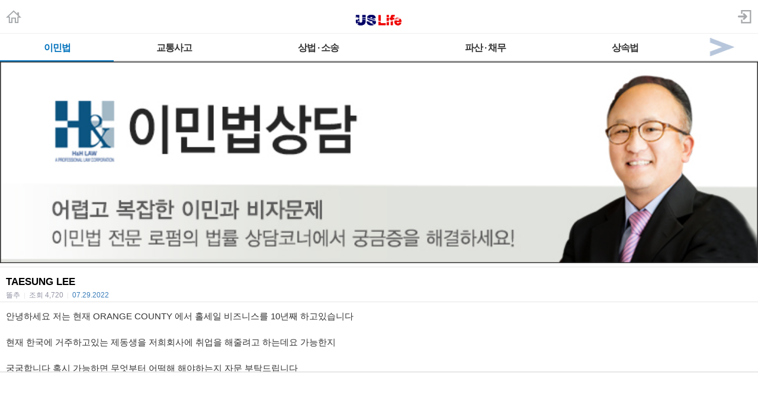

--- FILE ---
content_type: text/html; charset=utf-8
request_url: https://m.radiokorea.com/bulletin/bbs/board.php?bo_table=u_law_jeau_qna&wr_id=36440&page=18
body_size: 11926
content:
<!DOCTYPE html>
<html lang="ko">
<head>
<meta name="viewport" content="width=device-width,initial-scale=1.0,minimum-scale=1.0,user-scalable=yes" />
<meta name="format-detection" content="telephone=no">
<meta http-equiv="X-UA-Compatible" content="IE=edge" />
<meta property="og:title" content="TAESUNG LEE">
<meta property="og:url" content="https://m.radiokorea.com/bulletin/bbs/board.php?bo_table=u_law_jeau_qna&amp;wr_id=36440&amp;page=18">
<meta property="og:image" content="https://m.radiokorea.com/images/common/radiokorea_billboard2.jpg">
<meta property="og:description" content="안녕하세요 저는 현재 ORANGE COUNTY 에서 홀세일 비즈니스를 10년째 하고있습니다  현재 한국에 거주하고있는 제동&hellip;">
<meta property="og:article:author" content="똘추">
<meta property="og:type" content="article">

<meta name="twitter:title" content="TAESUNG LEE">
<meta name="twitter:url" content="https://m.radiokorea.com/bulletin/bbs/board.php?bo_table=u_law_jeau_qna&amp;wr_id=36440&amp;page=18">
<meta name="twitter:site" content="USLife &gt; 법률상담 &gt; 오스틴 김 변호사의 이민법 Q&amp;A">
<meta name="twitter:creator" content="똘추">
<meta name="twitter:image" content="https://m.radiokorea.com/images/common/radiokorea_billboard2.jpg">
<meta name="twitter:description" content="안녕하세요 저는 현재 ORANGE COUNTY 에서 홀세일 비즈니스를 10년째 하고있습니다  현재 한국에 거주하고있는 제동&hellip;">
<meta name="twitter:card" content="summary_large_image">

<title>TAESUNG LEE</title>
<meta name="description" content="안녕하세요 저는 현재 ORANGE COUNTY 에서 홀세일 비즈니스를 10년째 하고있습니다  현재 한국에 거주하고있는 제동&hellip;">
<meta name="keywords" content="라디오코리아, RadioKorea, 커뮤니티, 구인, jobs, 구직, find jobs, 렌트리스, rent lease, 사고팔고, for sale, 사업체매매, business for sale, 부동산, Realty, 자동차, cars, 비지니스, business, 토크앤토크, talk and talk" />
<meta name="robots" content="index,follow" />
<meta name="revisit-after" content="1 days" />
<link rel="apple-touch-icon-precomposed" href="https://m.radiokorea.com/images/rk_favicon_57.png" />
<link rel="apple-touch-icon-precomposed" sizes="114x114" href="https://m.radiokorea.com/images/rk_favicon_114.png" />
<link rel="shortcut icon" type="image/x-icon" href="/favicon.ico?6" />
<link rel="stylesheet" href="../style.css" type="text/css">
<!-- Global site tag (gtag.js) - Google Analytics -->
<!-- Mobile -->
<script async src="https://www.googletagmanager.com/gtag/js?id=UA-167969307-1"></script>
<script>
  window.dataLayer = window.dataLayer || [];
  function gtag(){dataLayer.push(arguments);}
  gtag('js', new Date());
  gtag('config', 'UA-167969307-1');
</script>


<!-- Global site tag (gtag.js) - Google Analytics -->
<!-- Mobile G4 -->
<script async src="https://www.googletagmanager.com/gtag/js?id=G-N3S6Z6JN4C"></script>
<script>
  window.dataLayer = window.dataLayer || [];
  function gtag(){dataLayer.push(arguments);}
  gtag('js', new Date());
  gtag('config', 'G-N3S6Z6JN4C');
</script>


<!-- Global site tag (gtag.js) - Google Analytics -->
<!-- CafeMedia G4 -->
<script async src="https://www.googletagmanager.com/gtag/js?id=G-KYC4MST2S8"></script>
<script>
  window.dataLayer = window.dataLayer || [];
  function gtag(){dataLayer.push(arguments);}
  gtag('js', new Date());
  gtag('config', 'G-KYC4MST2S8');
</script>

<!-- Global site tag (gtag.js) - Google Analytics -->
<!-- CafeMedia G4 Desktop & Mobile -->
<script async src="https://www.googletagmanager.com/gtag/js?id=G-W2SZJP2EQ0"></script>
<script>
  window.dataLayer = window.dataLayer || [];
  function gtag(){dataLayer.push(arguments);}
  gtag('js', new Date());
  gtag('config', 'G-W2SZJP2EQ0');
</script>


<!-- Raptive START email detection script -->
<script>
!function(){"use strict";var e=window.location.search.substring(1).split("&");const t=e=>e.replace(/\s/g,""),o=e=>new Promise((t=>{if(!("msCrypto"in window)&&"https:"===location.protocol&&"crypto"in window&&"TextEncoder"in window){const o=(new TextEncoder).encode(e);crypto.subtle.digest("SHA-256",o).then((e=>{const o=Array.from(new Uint8Array(e)).map((e=>("00"+e.toString(16)).slice(-2))).join("");t(o)}))}else t("")}));for(var n=0;n<e.length;n++){var r="adt_ei",i=decodeURIComponent(e[n]);if(0===i.indexOf(r)){var a=i.split(r+"=")[1];if((e=>{const t=e.match(/((?=([a-zA-Z0-9._!#$%+^&*()[\]<>-]+))\2@[a-zA-Z0-9._-]+\.[a-zA-Z0-9._-]+)/gi);return t?t[0]:""})(t(a.toLowerCase()))){o(a).then((t=>{t.length&&(localStorage.setItem(r,t),localStorage.setItem("adt_emsrc","url"),e.splice(n,1),history.replaceState(null,"","?"+e.join("&")))}));break}}}}();
</script>
<!-- Raptive END email detection script -->


<!-- AdThrive Head Tag -->
<script>
(function(w, d) {
    w.adthrive = w.adthrive || {};
    w.adthrive.cmd = w.adthrive.cmd || [];
    w.adthrive.plugin = 'adthrive-ads-1.0.41-manual';
    w.adthrive.host = 'ads.adthrive.com';
    var s = d.createElement('script');
    s.async = true;
    s.referrerpolicy = 'no-referrer-when-downgrade';
    s.src = 'https://' + w.adthrive.host + '/sites/600859f5fadfce050f044b50/ads.min.js?referrer=' + w.encodeURIComponent(w.location.href);
    var n = d.getElementsByTagName('script')[0];
    n.parentNode.insertBefore(s, n);
})(window, document);

function cam_unique_array(a) {
    var seen = {};
    return a.filter(function(item) {
        return seen.hasOwnProperty(item) ? false : (seen[item] = true);
    });
}
window.adthrive.cmd.push(function() {
    cam_targeting_values = [];
    cam_unique_targeting = [];

    try {
        if (pm_pgtp) {
            cam_targeting_values.push('rk_' + pm_pgtp.substring(0, 37));
        }
    } catch (err) {}

    try {
        if (document.body.classList) {
            for (i = 0; i <= document.body.classList.length - 1; i++) {
                rk_body_class = document.body.classList[i];
                if (!rk_body_class.startsWith("adthrive")) {
                    cam_targeting_values.push('rk_' + rk_body_class.substring(0, 37));
                }
            }
        }

    } catch (err) {}

    if (cam_targeting_values.length > 0) {
        cam_unique_targeting = cam_unique_array(cam_targeting_values);
        window.adthrive.siteAds.targeting.push({
            key: 'at_custom_1',
            value: cam_unique_targeting,
        });
    }
});
</script>
<!-- End AdThrive Head Tag -->

<script>
function bluring() { if (event.srcElement.tagName == "A" ||event.srcElement.tagName == "IMG") document.body.focus(); }
document.onfocusin=bluring;
</script>

<script type="text/javascript">
// 자바스크립트에서 사용하는 전역변수 선언
var g4_path      = "..";
var g4_bbs       = "bbs";
var g4_bbs_img   = "img";
var g4_url       = "http://m.radiokorea.com/bulletin";
var g4_is_member = "";
var g4_is_admin  = "";
var g4_bo_table  = "u_law_jeau_qna";
var g4_sca       = "";
var g4_charset   = "utf-8";
var g4_cookie_domain = ".radiokorea.com";
var g4_is_gecko  = navigator.userAgent.toLowerCase().indexOf("gecko") != -1;
var g4_is_ie     = navigator.userAgent.toLowerCase().indexOf("msie") != -1;
</script>
<script src="https://cdnjs.cloudflare.com/ajax/libs/jquery/3.5.1/jquery.min.js" integrity="sha512-bLT0Qm9VnAYZDflyKcBaQ2gg0hSYNQrJ8RilYldYQ1FxQYoCLtUjuuRuZo+fjqhx/qtq/1itJ0C2ejDxltZVFg==" crossorigin="anonymous"></script>
<script type="text/javascript" src="../js/common.js"></script>
<script type="text/javascript" src="/js/cklog.js"></script>
</head>


<body topmargin="0" leftmargin="0" class="mobile-uslife-main-template-default" >
<a name="g4_head"></a>

<link href="/css/mobile.css" rel="stylesheet" type="text/css" charset="utf-8" />
<link href="/css/uslife.css?02242023" rel="stylesheet" type="text/css" charset="utf-8" />

<link rel="stylesheet" type="text/css" href="/css/swiper2.css" />
<script src="/js/swiper.js"></script>


<div class="logo_line">
	<h1 class="ch_uslife"><a href="http://m.radiokorea.com/uslife"><img src="/images/uslife/logo_uslife.png" alt="라디오코리아 US Life" height="25"></a></h1>
	<a href="http://m.radiokorea.com" class="ch_rkhome"><img src="/images/common/icon_home.png" height="24"></a>
	<a href="https://www.radiokorea.com/account/m/signin.php?url=http%3A%2F%2Fm.radiokorea.com%2Fbulletin%2Fbbs%2Fboard.php%3Fbo_table%3Du_law_jeau_qna%26wr_id%3D36440%26page%3D18" class="ch_sign"><img src="/images/common/icon_sign.png" height="24"></a>
</div>

<style>
.swiper-container2 {
	width: 100%; border-top:1px solid #f0f0f0;background-color:#fff;
}
.swiper-slide2{
	width:100%;
}
.swiper-slide2 .menu000{
	float:left;
}
.menu000 a{display:block;position:relative;height:18px;padding:15px 4px 12px;font-weight:700;font-size:16px;line-height:18px;color:#333;letter-spacing:-1px;text-align:center;white-space:nowrap; border-bottom:2px solid #e2e2e2;}
.menu000#selected a{display:block;position:relative;height:18px;padding:15px 4px 12px;font-weight:700;font-size:16px;line-height:18px;color:#0072BC;letter-spacing:-1px;text-align:center;white-space:nowrap; border-bottom:2px solid #0072BC;}
.menu-item1-next img {width:100%;  height:45px; z-index:1000; display:block;}
.menu-item1-next  {float:right; width:10%; cursor:pointer; display:block; border-bottom:2px solid #e2e2e2; margin-top:0px;margin-left:-35px;}
.menu-item2-prev img {float:left; width:100%; height:45px;  z-index:1000; display:block;}
.menu-item2-prev  {float:left; width:10%; height:45px; cursor:pointer; display:block; margin-top:0px;margin-left:0px; border-bottom:2px solid #e2e2e2;}
.menu-item1-next .next {width:30px; height:43px; cursor:pointer;z-index:1000;}
.menu-item2-prev .prev {width:30px; height:43px; cursor:pointer;z-index:1000;}

.swiper-container2 {
	width: 100%;
	border-top: 1px solid #f0f0f0;
	background-color: #fff;
  position: relative;
  overflow: hidden;
  z-index: 1;
  height:100%;
}
.swiper-wrapper2 {
  position: relative;
  width: 100%;
  height: 100%;
  z-index: 1;
  display: flex;
  transition-property: transform;
  box-sizing: content-box;
}
.swiper-slide2 {
	width: 100%;
  flex-shrink: 0;
  height: 100%;
  position: relative;
}
</style>

<div class="swiper-container2">
    <div class="swiper-wrapper2"  style="transition-duration: 0ms; transform: translate3d(0px, 0px);">
    	<div class="swiper-slide2">
        <div class="menu000" style="width:15%"  id="selected"><a href="/bulletin/bbs/board.php?bo_table=u_law_jeau_qna">이민법</a></div>
        <div class="menu000" style="width:16%" ><a href="/bulletin/bbs/board.php?bo_table=u_law_daniel_qna">교통사고</a></div>
        <div class="menu000" style="width:22%" ><a href="/bulletin/bbs/board.php?bo_table=u_law_wonlee_qna">상법 · 소송</a></div>
        <div class="menu000" style="width:22%" ><a href="/bulletin/bbs/board.php?bo_table=u_law_ascho_qna">파산 · 채무</a></div>
        <div class="menu000" style="width:15%" ><a href="/bulletin/bbs/board.php?bo_table=u_law_ts_qna">상속법</a></div>
        <div class="menu-item1-next"><a class="top-menu-arrow next"><img src="/images/news/top_menu_arrow_next.png"></a></div>
      </div>
      <div class="swiper-slide2">
        <div class="menu-item2-prev"><a class="top-menu-arrow prev"><img src="/images/news/top_menu_arrow_prev.png"></a></div>
        <div class="menu000" style="width:15%" ><a href="/bulletin/bbs/board.php?bo_table=u_exp_wonkim_qna">부동산</a></div>
        <div class="menu000" style="width:30%" ><a href="/bulletin/bbs/board.php?bo_table=u_credit_molly_qna">크레딧·신용정보</a></div>
        <div class="menu000" style="width:30%" ><a href="/bulletin/bbs/board.php?bo_table=u_exp_monica_qna">은퇴계획·연금·보험</a></div>
        <div class="menu000" style="width:15%" ><a href="/uslife/column.php">칼럼</a></div>
      </div>
    </div>
</div>

<script>
var swiper2 = new Swiper('.swiper-container2', {
    scrollbarHide: true,
    slidesPerView: 'auto',
    slideClass: 'swiper-slide2',
    slideActiveClass: 'swiper-slide2-active',
    slideVisibleClass: 'swiper-slide2-visible',
    slideDuplicateClass: 'swiper-slide2-duplicate',
    slideNextClass: 'swiper-slide2-next',
    slidePrevClass: 'swiper-slide2-prev',
    wrapperClass : 'swiper-wrapper2',
    initialSlide : 0});

$('.next').click(function(){
  swiper2.slideTo(1);
});
$('.prev').click(function(){
  swiper2.slideTo(0);
});
</script>
<div>
	<img src="https://rk-asset.s3.us-west-2.amazonaws.com/www/images/uslife/banner_u_law_jeau.jpg" width="100%">
</div>

<div class="M-US1"></div>


<script type="text/javascript" src="../js/sideview.js"></script>
<script type='text/javascript' src='../js/ajax.js'></script><style>
.view_tit{overflow:hidden;padding:16px 0px 4px 0px;border-top:solid 1px #e6e6e6}
.view_tit .subject{display:block;margin:0 10px;font-size:17px;line-height:17px;color:#000;word-break:break-all}
.view_tit .info_append{margin:1px 10px 0;font-size:12px;line-height:14px;color:#9294a4}
.view_tit .info_append .txt_bar{padding:0 3px;color:#e9e9e9}
.view_tit .info_append .txt_append{width:100%;padding-top:6px}
.view_tit .info_append .num{color:#377bb8;font-family:Helvetica,sans-serif}

.view_cont{padding:5px;border-top:solid 1px #e6e6e6}
.view_cont .txt_origin{overflow:hidden;font-size:12px;line-height:14px;word-break:break-all;margin-bottom:10px;margin-left:5px}
.view_cont .txt_origin dd{margin-left:42px;margin-top:2px;}
.view_cont .txt_origin .ico_origin{float:left;margin:0 6px 0 0;padding:2px 5px;border:solid 1px #e6e6e6;background:#ededed;color:#303030;line-height:12px}
.view_cont .txt_origin .link_origin{font-family:Helvetica,sans-serif;font-weight:normal;color:#9294a4;text-decoration:underline}
.view_cont .txt_origin .link_hit{color:#008BCE;margin-left:5px;}
.tx_con {padding:8px 5px;}
.tx_image {max-width:95%;clear: none; float: none;}
.tx_image_wrap {margin-bottom:8px;text-align:center;}
#msg { font-size:10px; color:#888; margin-top:60px;}
#msg strong {color:#777;}
#writeContents {font-size:15px; color:#333;}
.cmd_button{margin:10px 10px 10px 10px}
.cmd_button .btn_list{float:left;width:56px;height:34px;padding-left:21px;background-position:0 -130px;line-height:34px}
.cmd_button .basis_cmd{float:right;margin-left:0px;}
.cmd_button .btn_nr {display:inline-block;overflow:hidden;width:40px;height:16px;padding:3px 5px;color:#818181;font-size:12px;font-weight:bold;text-decoration:none;text-align:center;vertical-align:top;border-radius:3px;-webkit-border-radius:3px;border:1px solid #bbb;background-color:#f5f5f5;background-image:-webkit-gradient(linear,left top,left bottom,from(#fff),to(#f7f7f7));background-image:-moz-linear-gradient(top,#fff,#f7f7f7);background-image:-o-linear-gradient(top,#fff,#f7f7f7);background-image:linear-gradient(to bottom,#fff,#f7f7f7)}
.cmd_button .btn_gr {display:inline-block;overflow:hidden;width:40px;height:16px;padding:3px 5px;color:#fff;font-size:12px;font-weight:bold;text-decoration:none;text-align:center;vertical-align:top;border-radius:3px;-webkit-border-radius:3px;border:1px solid #7ca2a4;background-color:#94bec4;background-image:-webkit-gradient(linear,left top,left bottom,from(#9ccacc),to(#94bec4));background-image:-moz-linear-gradient(top,#9ccacc,#94bec4);background-image:-o-linear-gradient(top,#9ccacc,#94bec4);background-image:linear-gradient(to bottom,#9ccacc,#94bec4)}
.cmd_button .btn_gy {display:inline-block;overflow:hidden;width:40px;height:16px;padding:3px 5px;color:#fff;font-size:12px;font-weight:bold;text-decoration:none;text-align:center;vertical-align:top;border-radius:3px;-webkit-border-radius:3px;border:1px solid #919392;background-color:#afb1b0;background-image:-webkit-gradient(linear,left top,left bottom,from(#b4b6b5),to(#afb1b0));background-image:-moz-linear-gradient(top,#b4b6b5,#afb1b0);background-image:-o-linear-gradient(top,#b4b6b5,#afb1b0);background-image:linear-gradient(to bottom,#b4b6b5,#afb1b0)}
</style>

<div class="view_tit">
    <strong class="subject">TAESUNG LEE</strong>
    <div class="info_append">
        <div class="txt_append">
            똘추            <span class="txt_bar">|</span>
            <em>조회</em> <span class="num_ruliweb">4,720</span>
            <span class="txt_bar">|</span>
            <span class="num">07.29.2022</span>
        </div>
    </div>
</div>

<div class="view_cont">
	<div class="tx_con">
		<span id="writeContents" itemprop="articleBody">안녕하세요 저는 현재 ORANGE COUNTY 에서 홀세일 비즈니스를 10년째 하고있습니다<br/><br/>현재 한국에 거주하고있는 제동생을 저희회사에 취업을 해줄려고 하는데요 가능한지 <br/><br/>궁굼합니다 혹시 가능하면 무엇부터 어떡해 해야하는지 자문 부탁드립니다</span>
        <!-- 테러 태그 방지용 --></xml></xmp><a href=""></a><a href=''></a>

		<div id="msg">
			<strong>DISCLAIMERS:</strong> 이 글은 개인회원과 해당 전문가가 직접 작성, 답변 한 글로 내용에 대한 모든 책임은 작성자에게 있으며, 이 내용을 본 후 결정한 판단에 대한 책임은 게시물을 본 이용자 본인에게 있습니다.
			라디오코리아는 이 글에 대한 내용을 보증하지 않으며, 이 정보를 사용하여 발생하는 결과에 대하여 어떠한 책임도 지지 않습니다.

			라디오코리아의 모든 게시물에 대해 게시자 동의없이 게시물의 전부 또는 일부를 수정 · 복제 · 배포 · 전송 등의 행위는 게시자의 권리를 침해하는 것으로 원칙적으로 금합니다.
			이를 무시하고 무단으로 수정 · 복제 · 배포 · 전송하는 경우 저작재산권 침해의 이유로 법적조치를 통해 민, 형사상의 책임을 물을 수 있습니다.

			The answers / comments presented here are based on the actual law enforcement, legal knowledge, and interpretation of the lawyers and experts given as precisely as possible, however, one should not take assurance of it fully. No responsibility is assumed for Radio Korea in the result of using the information. Each questioner should seek and collect different opinions as many as possible and make his or her final judgment.

			In principle, all posts in Radio Korea are prohibited from modifying, copying, distributing, and transmitting all or part of the posts without the consent of the publisher. Any modification, duplication, distribution, or transmission without prior permission can subject you to civil and criminal liability.
		</div>
	</div>
</div>

<div class="cmd_button">
	<a href="./board.php?bo_table=u_law_jeau_qna&page=18" class="btn_nr">목록</a>
	<div class="basis_cmd">
                	</div>
	<div class="clear"></div>
</div>

<script type='text/javascript'> var md5_norobot_key = 'd41d8cd98f00b204e9800998ecf8427e'; </script>
<style>
.tit_reply{overflow:hidden;padding:7px 10px 4px 10px;border-top:1px solid #9298a8;border-bottom:1px solid #dddde1;background:#f0f1f3;font-weight:bold;line-height:29px}
.tit_reply .num_reply{margin-left:5px;font-weight:bold;color:#377bb8}
.cmt_list{overflow:hidden;padding:10px 10px 6px 10px;border-bottom:1px solid #e5e5e5;line-height:20px;clear:both;}
.cmt_list .ico_txtanswer{float:left;width:12px;height:12px;margin:4px 4px 0 0;background-position:-30px -20px}
.cmt_list .ico_reply{background-image:url('../skin/board/uslife_qna_2021/img/ico_reply.png');-webkit-background-size:46px 54px;background-size:46px 54px}
.cmt_list .txt_answer{overflow:hidden;line-height:18px;word-break:break-all}
.cmt_list .cmt_info{overflow:hidden;font-size:13px;color:#9294a4;padding-top:6px}
.cmt_list .cmt_info .txt_bar{padding:0 3px;color:#dfdfdf}
.cmt_list .cmt_info .time_reply{color:#a3a3a3}
.cmt_list .ico_answer{width:8px;height:8px;margin-top:5px;background-position:-20px -20px}
.cmt_list .cmt_btn{overflow:hidden;float:none;}
.cmt_list .cmt_btn .link_answer{float:left;margin-right:5px;padding:2px 6px;border:1px solid #afafaf;font-size:13px;background-color:#fbfbfb;background-image:-webkit-gradient(linear,left top,left bottom,from(#fff),to(#f7f7f7));background-image:-moz-linear-gradient(top,#fff,#f7f7f7);background-image:-o-linear-gradient(top,#fff,#f7f7f7);background-image:linear-gradient(to bottom,#fff,#f7f7f7)}
.cmt_write {margin-top:15px;}
.cmt_write .tf_reply{width:100%;border:0 none;-webkit-appearance:none}
.cmt_write .txt_byte{color:#377bb8}
.cmt_write .info_append{display:inline;float:left;margin:3px 0 0 10px;font-size:12px;color:#b3b5c6}
.cmt_write .txt_byte{color:#377bb8}
.cmt_register{position:relative;padding:0 0 15px;border-bottom:0}
.cmt_reply .btn_submit{float:right;margin:6px 10px 0 0;padding:4px 6px}
.reply_write{padding-right:70px}
.reply_write .bg_answer{border-color:#979ca5;margin-right:0;border-right:0;border-top-right-radius:0;border-bottom-right-radius:0}
.reply_write .tf_reply{height:50px}
.reply_write .btn_submit{position:absolute;top:0;right:11px;width:59px;height:58px;border-color:#979ca5;border-top-left-radius:0;border-bottom-left-radius:0;background-color:#f7f7f7;background-image:-webkit-gradient(linear,left top,left bottom,from(#fff),to(#f0f0f0));background-image:-moz-linear-gradient(top,#fff,#f0f0f0);background-image:-o-linear-gradient(top,#fff,#f0f0f0);background-image:linear-gradient(to bottom,#fff,#f0f0f0);font-size:13px;color:#333}
.bround{display:inline-block;padding:0;border:1px solid;border-radius:3px;-webkit-border-radius:3px;font-size:12px;text-decoration:none;text-align:center}
.bg_answer{margin:0 10px;padding:3px;border:1px solid #4c4c4c;border-radius:5px;box-shadow:inset 0 2px 3px rgba(0,0,0,0.14);-webkit-box-shadow:inset 0 2px 3px rgba(0,0,0,0.14)}
.btn_reply {display:inline-block;overflow:hidden;width:40px;height:16px;padding:3px 5px;color:#818181;font-size:12px;font-weight:bold;text-decoration:none;text-align:center;vertical-align:top;border-radius:3px;-webkit-border-radius:3px;border:1px solid #bbb;background-color:#f5f5f5;background-image:-webkit-gradient(linear,left top,left bottom,from(#fff),to(#f7f7f7));background-image:-moz-linear-gradient(top,#fff,#f7f7f7);background-image:-o-linear-gradient(top,#fff,#f7f7f7);background-image:linear-gradient(to bottom,#fff,#f7f7f7)}
.ans {text-align:center;border-top:1px solid #dddde1;border-bottom:1px solid #dddde1;padding:40px 0px 40px 0px; margin-bottom:30px;}
</style>

<script type="text/javascript">
// 글자수 제한
var char_min = parseInt(0); // 최소
var char_max = parseInt(0); // 최대
</script>

<div class="tit_reply">
	답변
</div>

<a name="c_36441"></a>
<div class="cmt_list">
	<div class="txt_answer">Sponsor 회사의 qualification 이 되는지, 그리고 어떤 position 으로 sponsor 하는지에 따라서 많은 차이가 있습니다.&nbsp; 그리고 가족 member 을 초청하는 것에 문제가 될수도 있습니다.&nbsp; 사무실로 전화를 주시면 설명 드리겠습니다.<br/><br/>위 내용은 변호사 - 고객 간 상담이 아니며 법적 책임이 없음을 알려드립니다.<br/><br/>H&H Law a Professional Law Corp.<br/>Tel: 714-714-0015</div>
	<div class="cmt_info" style="margin-left:0px">
		H&H Law<span class="txt_bar">|</span><span class="time_reply">07/29/2022 01:56 pm</span>
			</div>

	<div class="cmt_btn" style="margin-left:0px">
            	</div>

  <span id='edit_36441' style='display:none;'></span>
  <span id='reply_36441' style='display:none;'></span>
  <input type=hidden id='secret_comment_36441' value="">
  <textarea id='save_comment_36441' style='display:none;'>Sponsor 회사의 qualification 이 되는지, 그리고 어떤 position 으로 sponsor 하는지에 따라서 많은 차이가 있습니다.  그리고 가족 member 을 초청하는 것에 문제가 될수도 있습니다.  사무실로 전화를 주시면 설명 드리겠습니다.

위 내용은 변호사 - 고객 간 상담이 아니며 법적 책임이 없음을 알려드립니다.

H&H Law a Professional Law Corp.
Tel: 714-714-0015</textarea>
</div>



<script type='text/javascript' src='../js/md5.js'></script>
<style>
.list_board {border-top:solid 1px #e1e1e1}
.list_board li{overflow:hidden;width:100%;border-bottom:solid 1px #e1e1e1}
.list_board li.notice{background-color:#F5F5F5;font-weight:bold}
.list_board li.no_data{padding-top:50px;padding-bottom:40px; text-align:center;border-bottom:0px}
.list_board .link_cont{display:block;overflow:hidden;padding:11px 10px 8px;font-size:15px;line-height:17px;color:#303030;text-decoration:none;word-break:break-all;}
.list_board .link_cont .tit_category{color:#808296}
.list_board .link_cont .ico{display:inline-block;padding-left:3px;}
.list_board .link_cont .txt_desc{display:block;margin-top:4px;font-size:12px;line-height:14px;color:#9294a4}
.list_board .link_cont .txt_desc .txt_bar{padding:0 4px;color:#ededed}
.list_board .link_cont .txt_desc .num{display:inline-block;margin-left:4px}
.list_board .link_cont .num_reply{margin-left:2px;font-family:Helvetica,sans-serif;font-weight:bold;color:#377bb8}

.paging{overflow:hidden;width:100%;margin:0 auto;padding:16px 0 12px;font-size:14px;text-align:center}
.paging .link_page{display:inline-block;width:26px;height:19px;margin-right:5px;padding:5px 7px 7px;vertical-align:middle;border:1px solid #afafaf;font-weight:bold;background-color:#fff;font-family:Helvetica,sans-serif;border-radius:3px;text-decoration:none;-webkit-box-shadow:inset 0 1px 1px rgba(255,255,255,0.7);box-shadow:inset 0 1px 1px rgba(255,255,255,0.7)}
.paging .sel_num{margin-right:5px;border:1px solid #0e66b7;color:#fff;background-color:#2076de;-webkit-box-shadow:none;box-shadow:none}
.paging .btn_page{display:inline-block;padding:0;border:1px solid;border-radius:3px;-webkit-border-radius:3px;font-size:12px;text-decoration:none;text-align:center}
.paging .btn_page{overflow:hidden;vertical-align:top;width:6px;height:11px;padding:10px 17px;margin-right:7px;border-color:#bbb;background-color:#f5f5f5;background-image:-webkit-gradient(linear,left top,left bottom,from(#fff),to(#f7f7f7));background-image:-moz-linear-gradient(top,#fff,#f7f7f7);background-image:-o-linear-gradient(top,#fff,#f7f7f7);background-image:linear-gradient(to bottom,#fff,#f7f7f7)}
.paging .btn_page .ico_prev{display:block;overflow:hidden;width:8px;height:12px;background:url('../skin/board/uslife_qna_2021/img/paging.png') no-repeat;background-position:0px -20px;text-indent: -9999px;}
.paging .btn_page .ico_next{display:block;overflow:hidden;width:8px;height:12px;background:url('../skin/board/uslife_qna_2021/img/paging.png') no-repeat;background-position:-10px -20px;text-indent: -9999px;}
.paging span.btn_page{display:inline-block;padding:0;border:1px solid;border-radius:3px;-webkit-border-radius:3px;font-size:12px;text-decoration:none;text-align:center}
.paging span.btn_page{overflow:hidden;vertical-align:top;width:6px;height:11px;padding:10px 17px;margin-right:7px;border-color:#d5d5d5;background-color:#f5f5f5;background-image:-webkit-gradient(linear,left top,left bottom,from(#fff),to(#f7f7f7));background-image:-moz-linear-gradient(top,#fff,#f7f7f7);background-image:-o-linear-gradient(top,#fff,#f7f7f7);background-image:linear-gradient(to bottom,#fff,#f7f7f7)}
.paging span.btn_page .ico_prev{display:block;overflow:hidden;width:8px;height:12px;background:url('../skin/board/uslife_qna_2021/img/paging.png') no-repeat;background-position:0px 0px;text-indent: -9999px;}
.paging span.btn_page .ico_next{display:block;overflow:hidden;width:8px;height:12px;background:url('../skin/board/uslife_qna_2021/img/paging.png') no-repeat;background-position:-10px 0px;text-indent: -9999px;}
.paging .btn_next{margin-right:0}
.paging .search_prev_next {text-align:center;padding-top:5px;}

.cmd_button {padding:7px 7px 0px 7px;}
.cmd_button .l {float:left;}
.cmd_button .r {float:right;}
.cmd_button .btn_nr {display:inline-block;overflow:hidden;width:40px;height:16px;padding:3px 5px;color:#818181;font-size:12px;font-weight:bold;text-decoration:none;text-align:center;vertical-align:top;border-radius:3px;-webkit-border-radius:3px;border:1px solid #bbb;background-color:#f5f5f5;background-image:-webkit-gradient(linear,left top,left bottom,from(#fff),to(#f7f7f7));background-image:-moz-linear-gradient(top,#fff,#f7f7f7);background-image:-o-linear-gradient(top,#fff,#f7f7f7);background-image:linear-gradient(to bottom,#fff,#f7f7f7)}
.cmd_button .btn_gr {display:inline-block;overflow:hidden;width:40px;height:16px;padding:3px 5px;color:#fff;font-size:12px;font-weight:bold;text-decoration:none;text-align:center;vertical-align:top;border-radius:3px;-webkit-border-radius:3px;border:1px solid #7ca2a4;background-color:#94bec4;background-image:-webkit-gradient(linear,left top,left bottom,from(#9ccacc),to(#94bec4));background-image:-moz-linear-gradient(top,#9ccacc,#94bec4);background-image:-o-linear-gradient(top,#9ccacc,#94bec4);background-image:linear-gradient(to bottom,#9ccacc,#94bec4)}
.cmd_button .btn_gy {display:inline-block;overflow:hidden;width:40px;height:16px;padding:3px 5px;color:#fff;font-size:12px;font-weight:bold;text-decoration:none;text-align:center;vertical-align:top;border-radius:3px;-webkit-border-radius:3px;border:1px solid #919392;background-color:#afb1b0;background-image:-webkit-gradient(linear,left top,left bottom,from(#b4b6b5),to(#afb1b0));background-image:-moz-linear-gradient(top,#b4b6b5,#afb1b0);background-image:-o-linear-gradient(top,#b4b6b5,#afb1b0);background-image:linear-gradient(to bottom,#b4b6b5,#afb1b0)}

.search_box{width:100%;height:48px;margin-bottom:43px}
.fsearch{overflow:hidden;width:100%;height:40px;padding-top:8px;border-bottom:1px solid #cbd0d3;background-color:#f0f1f5}
.fsearch .box_search{position:relative;height:23px;margin:0px 61px 0px 112px;padding:7px 0 0 6px;border:1px solid #949da6;border-radius:2px;background-color:#fff;-webkit-box-shadow:0 1px 0 #fff,inset 1px 1px 0 #e2e3e5;box-shadow:0 1px 0 #fff,inset 1px 1px 0 #e2e3e5}
.fsearch .sfl{position:absolute;top:-1px;left:-106px;width:100px;height:32px;}
.fsearch .stx{width:100%;border:0 none;border-radius:2px;line-height:normal;background-color:transparent;color:#000;vertical-align:top;-webkit-appearance:none}
.fsearch .stx::-webkit-input-placeholder{color:#808080;letter-spacing:-1px}
.fsearch .stx::-webkit-search-cancel-button{-webkit-appearance:none}
.fsearch .ssm{position:absolute;top:-1px;right:-54px;width:48px;height:32px;border:1px solid #949da6;border-radius:2px;font-weight:bold;line-height:31px;background-color:#f4f4f4;background-image:-webkit-gradient(linear,left top,left bottom,from(#fbfbfb),to(#ececec));background-image:-moz-linear-gradient(top,#fbfbfb,#ececec);background-image:-o-linear-gradient(top,#fbfbfb,#ececec);background-image:linear-gradient(to bottom,#fbfbfb,#ececec);-webkit-box-shadow:0 1px 0 #fff;box-shadow:0 1px 0 #fff;color:#515b65;-webkit-text-shadow:0 1px 0 #fff;text-shadow:0 1px 0 #fff}
</style>

<div>
	<form name="fboardlist" method="post">
	<input type='hidden' name='bo_table' value='u_law_jeau_qna'>
	<input type='hidden' name='sfl'  value=''>
	<input type='hidden' name='stx'  value=''>
	<input type='hidden' name='spt'  value=''>
	<input type='hidden' name='page' value='18'>
	<input type='hidden' name='sw'   value=''>
	<ul class="list_board">
		<li class="notice">
			<a href="../bbs/board.php?bo_table=u_law_jeau_qna&wr_id=40514&page=18" class="link_cont">
								<span class="tit_category">[영주권]</span> Trump's Gold Card 				<span class="txt_desc">
					H&H Law					<span class="txt_bar">|</span><em>조회</em> <span class="num">16963</span>
					<span class="txt_bar">|</span><em>날짜</em><span class="num">12.11.2025</span>
				</span>
			</a>
		</li>
		<li class="notice">
			<a href="../bbs/board.php?bo_table=u_law_jeau_qna&wr_id=39164&page=18" class="link_cont">
								<span class="tit_category">[가족이민]</span> PIP Program 				<span class="txt_desc">
					H&H Law					<span class="txt_bar">|</span><em>조회</em> <span class="num">110703</span>
					<span class="txt_bar">|</span><em>날짜</em><span class="num">08.29.2024</span>
				</span>
			</a>
		</li>
		<li class="notice">
			<a href="../bbs/board.php?bo_table=u_law_jeau_qna&wr_id=38938&page=18" class="link_cont">
								<span class="tit_category">[기타]</span> TRIP Program				<span class="txt_desc">
					H&H Law					<span class="txt_bar">|</span><em>조회</em> <span class="num">125863</span>
					<span class="txt_bar">|</span><em>날짜</em><span class="num">06.14.2024</span>
				</span>
			</a>
		</li>
		<li class="notice">
			<a href="../bbs/board.php?bo_table=u_law_jeau_qna&wr_id=35670&page=18" class="link_cont">
								<span class="tit_category">[공지]</span> 이민국 Adjudication Delay due to Covid-19				<span class="txt_desc">
					H&H Law					<span class="txt_bar">|</span><em>조회</em> <span class="num">213054</span>
					<span class="txt_bar">|</span><em>날짜</em><span class="num">01.13.2022</span>
				</span>
			</a>
		</li>
		<li class="notice">
			<a href="../bbs/board.php?bo_table=u_law_jeau_qna&wr_id=33685&page=18" class="link_cont">
								<span class="tit_category">[공지]</span> New DACA Applicants Can Now Apply				<span class="txt_desc">
					H&H Law					<span class="txt_bar">|</span><em>조회</em> <span class="num">602543</span>
					<span class="txt_bar">|</span><em>날짜</em><span class="num">12.08.2020</span>
				</span>
			</a>
		</li>
		<li class="notice">
			<a href="../bbs/board.php?bo_table=u_law_jeau_qna&wr_id=32277&page=18" class="link_cont">
								<span class="tit_category">[DACA]</span> DACA 연장				<span class="txt_desc">
					H&H Law					<span class="txt_bar">|</span><em>조회</em> <span class="num">283741</span>
					<span class="txt_bar">|</span><em>날짜</em><span class="num">06.18.2020</span>
				</span>
			</a>
		</li>
		<li>
			<a href="../bbs/board.php?bo_table=u_law_jeau_qna&wr_id=39520&page=18" class="link_cont">
								<span class="tit_category">[기타]</span> 학생비자 코인 세금<em class="num_reply"><img src="../skin/board/uslife_qna_2021/img/icon_status2.gif"></em>				<span class="txt_desc">
					Tr1291					<span class="txt_bar">|</span><em>조회</em> <span class="num">2664</span>
					<span class="txt_bar">|</span><em>날짜</em><span class="num">12.29.2024</span>
				</span>
			</a>
		</li>
		<li>
			<a href="../bbs/board.php?bo_table=u_law_jeau_qna&wr_id=39519&page=18" class="link_cont">
								<span class="tit_category">[영주권]</span> 영주권자가 미국과 한국동시로<em class="num_reply"><img src="../skin/board/uslife_qna_2021/img/icon_status2.gif"></em>				<span class="txt_desc">
					Maryyeonnoh					<span class="txt_bar">|</span><em>조회</em> <span class="num">2099</span>
					<span class="txt_bar">|</span><em>날짜</em><span class="num">12.28.2024</span>
				</span>
			</a>
		</li>
		<li>
			<a href="../bbs/board.php?bo_table=u_law_jeau_qna&wr_id=39518&page=18" class="link_cont">
								<span class="tit_category">[취업비자]</span> E2비자 문의 드립니다.<em class="num_reply"><img src="../skin/board/uslife_qna_2021/img/icon_status2.gif"></em>				<span class="txt_desc">
					Ppqsms					<span class="txt_bar">|</span><em>조회</em> <span class="num">2098</span>
					<span class="txt_bar">|</span><em>날짜</em><span class="num">12.28.2024</span>
				</span>
			</a>
		</li>
		<li>
			<a href="../bbs/board.php?bo_table=u_law_jeau_qna&wr_id=39515&page=18" class="link_cont">
								<span class="tit_category">[가족이민]</span> 시민권자 기혼자녀 초청<em class="num_reply"><img src="../skin/board/uslife_qna_2021/img/icon_status2.gif"></em>				<span class="txt_desc">
					Rlagkrtjs					<span class="txt_bar">|</span><em>조회</em> <span class="num">2231</span>
					<span class="txt_bar">|</span><em>날짜</em><span class="num">12.25.2024</span>
				</span>
			</a>
		</li>
		<li>
			<a href="../bbs/board.php?bo_table=u_law_jeau_qna&wr_id=39514&page=18" class="link_cont">
								<span class="tit_category">[영주권]</span> I-485, I-765, I-131 Receipt notice<em class="num_reply"><img src="../skin/board/uslife_qna_2021/img/icon_status2.gif"></em>				<span class="txt_desc">
					Ksch104					<span class="txt_bar">|</span><em>조회</em> <span class="num">2876</span>
					<span class="txt_bar">|</span><em>날짜</em><span class="num">12.25.2024</span>
				</span>
			</a>
		</li>
		<li>
			<a href="../bbs/board.php?bo_table=u_law_jeau_qna&wr_id=39512&page=18" class="link_cont">
								<span class="tit_category">[서류미비]</span> 안녕하세요<em class="num_reply"><img src="../skin/board/uslife_qna_2021/img/icon_status2.gif"></em>				<span class="txt_desc">
					Soo1970					<span class="txt_bar">|</span><em>조회</em> <span class="num">2768</span>
					<span class="txt_bar">|</span><em>날짜</em><span class="num">12.23.2024</span>
				</span>
			</a>
		</li>
		<li>
			<a href="../bbs/board.php?bo_table=u_law_jeau_qna&wr_id=39509&page=18" class="link_cont">
								<span class="tit_category">[영주권]</span> 영주권 EAD, STEM OPT EAD 관련 질문<em class="num_reply"><img src="../skin/board/uslife_qna_2021/img/icon_status2.gif"></em>				<span class="txt_desc">
					Tori23					<span class="txt_bar">|</span><em>조회</em> <span class="num">2222</span>
					<span class="txt_bar">|</span><em>날짜</em><span class="num">12.21.2024</span>
				</span>
			</a>
		</li>
		<li>
			<a href="../bbs/board.php?bo_table=u_law_jeau_qna&wr_id=39508&page=18" class="link_cont">
								<span class="tit_category">[무비자]</span> ESTA 비자로 식당 서빙 해도 괜찮을까요<em class="num_reply"><img src="../skin/board/uslife_qna_2021/img/icon_status2.gif"></em>				<span class="txt_desc">
					샘포터					<span class="txt_bar">|</span><em>조회</em> <span class="num">3853</span>
					<span class="txt_bar">|</span><em>날짜</em><span class="num">12.21.2024</span>
				</span>
			</a>
		</li>
		<li>
			<a href="../bbs/board.php?bo_table=u_law_jeau_qna&wr_id=39506&page=18" class="link_cont">
								<span class="tit_category">[영주권]</span> 요즘 임금책정은 얼마나 걸리나요<em class="num_reply"><img src="../skin/board/uslife_qna_2021/img/icon_status2.gif"></em>				<span class="txt_desc">
					리버제이					<span class="txt_bar">|</span><em>조회</em> <span class="num">2562</span>
					<span class="txt_bar">|</span><em>날짜</em><span class="num">12.19.2024</span>
				</span>
			</a>
		</li>
		<li>
			<a href="../bbs/board.php?bo_table=u_law_jeau_qna&wr_id=39504&page=18" class="link_cont">
								<span class="tit_category">[학생비자]</span> 트랜스퍼 문의<em class="num_reply"><img src="../skin/board/uslife_qna_2021/img/icon_status2.gif"></em>				<span class="txt_desc">
					Dksiqnje					<span class="txt_bar">|</span><em>조회</em> <span class="num">2092</span>
					<span class="txt_bar">|</span><em>날짜</em><span class="num">12.18.2024</span>
				</span>
			</a>
		</li>
		<li>
			<a href="../bbs/board.php?bo_table=u_law_jeau_qna&wr_id=39501&page=18" class="link_cont">
								<span class="tit_category">[시민권]</span> 시민권 선서식 취소<em class="num_reply"><img src="../skin/board/uslife_qna_2021/img/icon_status2.gif"></em>				<span class="txt_desc">
					Wcgd1000					<span class="txt_bar">|</span><em>조회</em> <span class="num">3829</span>
					<span class="txt_bar">|</span><em>날짜</em><span class="num">12.17.2024</span>
				</span>
			</a>
		</li>
		<li>
			<a href="../bbs/board.php?bo_table=u_law_jeau_qna&wr_id=39500&page=18" class="link_cont">
								<span class="tit_category">[학생비자]</span> STEM OPT 중 비자변경<em class="num_reply"><img src="../skin/board/uslife_qna_2021/img/icon_status2.gif"></em>				<span class="txt_desc">
					샌내기신					<span class="txt_bar">|</span><em>조회</em> <span class="num">2030</span>
					<span class="txt_bar">|</span><em>날짜</em><span class="num">12.17.2024</span>
				</span>
			</a>
		</li>
		<li>
			<a href="../bbs/board.php?bo_table=u_law_jeau_qna&wr_id=39494&page=18" class="link_cont">
								<span class="tit_category">[영주권]</span> 시민권자와 결혼시 영주권 진행 과정<em class="num_reply"><img src="../skin/board/uslife_qna_2021/img/icon_status2.gif"></em>				<span class="txt_desc">
					AquaFina11					<span class="txt_bar">|</span><em>조회</em> <span class="num">3861</span>
					<span class="txt_bar">|</span><em>날짜</em><span class="num">12.15.2024</span>
				</span>
			</a>
		</li>
		<li>
			<a href="../bbs/board.php?bo_table=u_law_jeau_qna&wr_id=39493&page=18" class="link_cont">
								<span class="tit_category">[기타]</span> SSI 상담<em class="num_reply"><img src="../skin/board/uslife_qna_2021/img/icon_status2.gif"></em>				<span class="txt_desc">
					할미					<span class="txt_bar">|</span><em>조회</em> <span class="num">2339</span>
					<span class="txt_bar">|</span><em>날짜</em><span class="num">12.15.2024</span>
				</span>
			</a>
		</li>
		<li>
			<a href="../bbs/board.php?bo_table=u_law_jeau_qna&wr_id=39492&page=18" class="link_cont">
								<span class="tit_category">[시민권]</span> 개인부채.카트이곳에신청하면 시민권문제가됩니까<em class="num_reply"><img src="../skin/board/uslife_qna_2021/img/icon_status2.gif"></em>				<span class="txt_desc">
					Hae1838					<span class="txt_bar">|</span><em>조회</em> <span class="num">2633</span>
					<span class="txt_bar">|</span><em>날짜</em><span class="num">12.15.2024</span>
				</span>
			</a>
		</li>
		<li>
			<a href="../bbs/board.php?bo_table=u_law_jeau_qna&wr_id=39491&page=18" class="link_cont">
								<span class="tit_category">[영주권]</span> 안녕하세요<em class="num_reply"><img src="../skin/board/uslife_qna_2021/img/icon_status2.gif"></em>				<span class="txt_desc">
					Kimsok92					<span class="txt_bar">|</span><em>조회</em> <span class="num">2066</span>
					<span class="txt_bar">|</span><em>날짜</em><span class="num">12.15.2024</span>
				</span>
			</a>
		</li>
		<li>
			<a href="../bbs/board.php?bo_table=u_law_jeau_qna&wr_id=39490&page=18" class="link_cont">
								<span class="tit_category">[영주권]</span> i751<em class="num_reply"><img src="../skin/board/uslife_qna_2021/img/icon_status2.gif"></em>				<span class="txt_desc">
					baranohana					<span class="txt_bar">|</span><em>조회</em> <span class="num">2034</span>
					<span class="txt_bar">|</span><em>날짜</em><span class="num">12.15.2024</span>
				</span>
			</a>
		</li>
		<li>
			<a href="../bbs/board.php?bo_table=u_law_jeau_qna&wr_id=39487&page=18" class="link_cont">
								<span class="tit_category">[학생비자]</span> j1비자<em class="num_reply"><img src="../skin/board/uslife_qna_2021/img/icon_status2.gif"></em>				<span class="txt_desc">
					Kenzie					<span class="txt_bar">|</span><em>조회</em> <span class="num">2308</span>
					<span class="txt_bar">|</span><em>날짜</em><span class="num">12.13.2024</span>
				</span>
			</a>
		</li>
		<li>
			<a href="../bbs/board.php?bo_table=u_law_jeau_qna&wr_id=39486&page=18" class="link_cont">
								<span class="tit_category">[취업비자]</span> O1-B 일반접수 시간에 대한 문의<em class="num_reply"><img src="../skin/board/uslife_qna_2021/img/icon_status2.gif"></em>				<span class="txt_desc">
					OrionPark					<span class="txt_bar">|</span><em>조회</em> <span class="num">2022</span>
					<span class="txt_bar">|</span><em>날짜</em><span class="num">12.13.2024</span>
				</span>
			</a>
		</li>
		<li>
			<a href="../bbs/board.php?bo_table=u_law_jeau_qna&wr_id=39483&page=18" class="link_cont">
								<span class="tit_category">[영주권]</span> 안녕하세요<em class="num_reply"><img src="../skin/board/uslife_qna_2021/img/icon_status2.gif"></em>				<span class="txt_desc">
					Kimsok92					<span class="txt_bar">|</span><em>조회</em> <span class="num">1881</span>
					<span class="txt_bar">|</span><em>날짜</em><span class="num">12.12.2024</span>
				</span>
			</a>
		</li>
		<li>
			<a href="../bbs/board.php?bo_table=u_law_jeau_qna&wr_id=39482&page=18" class="link_cont">
								<span class="tit_category">[시민권]</span> 시민권인터뷰시<em class="num_reply"><img src="../skin/board/uslife_qna_2021/img/icon_status2.gif"></em>				<span class="txt_desc">
					Julie1008					<span class="txt_bar">|</span><em>조회</em> <span class="num">2854</span>
					<span class="txt_bar">|</span><em>날짜</em><span class="num">12.12.2024</span>
				</span>
			</a>
		</li>
		<li>
			<a href="../bbs/board.php?bo_table=u_law_jeau_qna&wr_id=39480&page=18" class="link_cont">
								<span class="tit_category">[취업비자]</span> 승무원 비자 (C-1/D) 받기위해<em class="num_reply"><img src="../skin/board/uslife_qna_2021/img/icon_status2.gif"></em>				<span class="txt_desc">
					Mrsandy					<span class="txt_bar">|</span><em>조회</em> <span class="num">3096</span>
					<span class="txt_bar">|</span><em>날짜</em><span class="num">12.12.2024</span>
				</span>
			</a>
		</li>
		<li>
			<a href="../bbs/board.php?bo_table=u_law_jeau_qna&wr_id=39478&page=18" class="link_cont">
								<span class="tit_category">[취업이민]</span> 영주권 펜딩중에 이직 관련<em class="num_reply"><img src="../skin/board/uslife_qna_2021/img/icon_status2.gif"></em>				<span class="txt_desc">
					Mh79					<span class="txt_bar">|</span><em>조회</em> <span class="num">2684</span>
					<span class="txt_bar">|</span><em>날짜</em><span class="num">12.10.2024</span>
				</span>
			</a>
		</li>
		<li>
			<a href="../bbs/board.php?bo_table=u_law_jeau_qna&wr_id=39476&page=18" class="link_cont">
								<span class="tit_category">[영주권]</span> 재학중인 학교에 관해서 문의 드립니다<em class="num_reply"><img src="../skin/board/uslife_qna_2021/img/icon_status2.gif"></em>				<span class="txt_desc">
					인하킴					<span class="txt_bar">|</span><em>조회</em> <span class="num">2477</span>
					<span class="txt_bar">|</span><em>날짜</em><span class="num">12.09.2024</span>
				</span>
			</a>
		</li>
		<li>
			<a href="../bbs/board.php?bo_table=u_law_jeau_qna&wr_id=39471&page=18" class="link_cont">
								<span class="tit_category">[영주권]</span> 안녕하세요. 변호사님<em class="num_reply"><img src="../skin/board/uslife_qna_2021/img/icon_status2.gif"></em>				<span class="txt_desc">
					뜻이있는곳에길이					<span class="txt_bar">|</span><em>조회</em> <span class="num">2662</span>
					<span class="txt_bar">|</span><em>날짜</em><span class="num">12.08.2024</span>
				</span>
			</a>
		</li>
		<li>
			<a href="../bbs/board.php?bo_table=u_law_jeau_qna&wr_id=39470&page=18" class="link_cont">
								<span class="tit_category">[영주권]</span> 안녕하세요~!<em class="num_reply"><img src="../skin/board/uslife_qna_2021/img/icon_status2.gif"></em>				<span class="txt_desc">
					GreenCard!					<span class="txt_bar">|</span><em>조회</em> <span class="num">2820</span>
					<span class="txt_bar">|</span><em>날짜</em><span class="num">12.08.2024</span>
				</span>
			</a>
		</li>
		<li>
			<a href="../bbs/board.php?bo_table=u_law_jeau_qna&wr_id=39469&page=18" class="link_cont">
								<span class="tit_category">[시민권]</span> 미국 시민권포기 후 재취득<em class="num_reply"><img src="../skin/board/uslife_qna_2021/img/icon_status2.gif"></em>				<span class="txt_desc">
					miis1210					<span class="txt_bar">|</span><em>조회</em> <span class="num">3531</span>
					<span class="txt_bar">|</span><em>날짜</em><span class="num">12.07.2024</span>
				</span>
			</a>
		</li>
		<li>
			<a href="../bbs/board.php?bo_table=u_law_jeau_qna&wr_id=39466&page=18" class="link_cont">
								<span class="tit_category">[서류미비]</span> 시민권자와 결혼<em class="num_reply"><img src="../skin/board/uslife_qna_2021/img/icon_status2.gif"></em>				<span class="txt_desc">
					Kaysung1					<span class="txt_bar">|</span><em>조회</em> <span class="num">3585</span>
					<span class="txt_bar">|</span><em>날짜</em><span class="num">12.06.2024</span>
				</span>
			</a>
		</li>
		<li>
			<a href="../bbs/board.php?bo_table=u_law_jeau_qna&wr_id=39463&page=18" class="link_cont">
								<span class="tit_category">[가족이민]</span> i-485<em class="num_reply"><img src="../skin/board/uslife_qna_2021/img/icon_status2.gif"></em>				<span class="txt_desc">
					Rlagkrtjs					<span class="txt_bar">|</span><em>조회</em> <span class="num">2367</span>
					<span class="txt_bar">|</span><em>날짜</em><span class="num">12.05.2024</span>
				</span>
			</a>
		</li>
		<li>
			<a href="../bbs/board.php?bo_table=u_law_jeau_qna&wr_id=39462&page=18" class="link_cont">
								<span class="tit_category">[서류미비]</span> 안녕하세요 변호사님<em class="num_reply"><img src="../skin/board/uslife_qna_2021/img/icon_status2.gif"></em>				<span class="txt_desc">
					Kakis					<span class="txt_bar">|</span><em>조회</em> <span class="num">2245</span>
					<span class="txt_bar">|</span><em>날짜</em><span class="num">12.05.2024</span>
				</span>
			</a>
		</li>
	</ul>
	</form>
</div>

<div class="cmd_button">
  <div class="l">
    	</div>
	<div class="r">
    	<a href="https://www.radiokorea.com/account/m/signin.php?url=http%3A%2F%2Fm.radiokorea.com%2Fbulletin%2Fbbs%2Fwrite.php%3Fbo_table%3Du_law_jeau_qna" class="btn_gy">글쓰기</a>
	</div>
</div>

<div class="paging">
	<a href='./board.php?bo_table=u_law_jeau_qna&page=18&page=1'>처음</a> &nbsp;<a href='./board.php?bo_table=u_law_jeau_qna&page=18&page=10'>이전</a> &nbsp;<a href='./board.php?bo_table=u_law_jeau_qna&page=18&page=11'><span>11</span></a> <span style='color:#ccc'>|</span>  &nbsp;<a href='./board.php?bo_table=u_law_jeau_qna&page=18&page=12'><span>12</span></a> <span style='color:#ccc'>|</span>  &nbsp;<a href='./board.php?bo_table=u_law_jeau_qna&page=18&page=13'><span>13</span></a> <span style='color:#ccc'>|</span>  &nbsp;<a href='./board.php?bo_table=u_law_jeau_qna&page=18&page=14'><span>14</span></a> <span style='color:#ccc'>|</span>  &nbsp;<a href='./board.php?bo_table=u_law_jeau_qna&page=18&page=15'><span>15</span></a> <span style='color:#ccc'>|</span>  &nbsp;<a href='./board.php?bo_table=u_law_jeau_qna&page=18&page=16'><span>16</span></a> <span style='color:#ccc'>|</span>  &nbsp;<a href='./board.php?bo_table=u_law_jeau_qna&page=18&page=17'><span>17</span></a> <span style='color:#ccc'>|</span>  &nbsp;<b>18</b>  <span style='color:#ccc'>|</span>  &nbsp;<a href='./board.php?bo_table=u_law_jeau_qna&page=18&page=19'><span>19</span></a> <span style='color:#ccc'>|</span>  &nbsp;<a href='./board.php?bo_table=u_law_jeau_qna&page=18&page=20'><span>20</span></a> &nbsp;<a href='./board.php?bo_table=u_law_jeau_qna&page=18&page=21'>다음</a> &nbsp;<a href='./board.php?bo_table=u_law_jeau_qna&page=18&page=635'>맨끝</a>	<div class="search_prev_next">
					</div>
</div>

<div class="search_box">
	<form name="fsearch" class="fsearch" method="get" onsubmit="return search_form(this)">
	<fieldset>
  	<input type="hidden" name="bo_table" value="u_law_jeau_qna">
  	<input type="hidden" name="sca"      value="">
  	<input type="hidden" name="sop" value="and">
		<div class="box_search">
			<select name="sfl" class="sfl">
				<option value="wr_subject">제목</option>
				<option value="wr_content">내용</option>
				<option value="wr_subject||wr_content">제목+내용</option>
				<option value="mb_id,1">회원아이디</option>
				<option value="wr_name,1">글쓴이</option>
			</select>
			<input type="search" class="stx" maxlength="15" value="" placeholder="검색 단어 입력" name="stx" autocomplete="off" autocorrect="off" autocapitalize="off" spellcheck="false">
			<button type="submit" class="ssm">검색</button>
		</div>
	</fieldset>
	</form>
</div>

<script type="text/javascript">
if ('') document.fcategory.sca.value = '';
if ('') document.fsearch.sfl.value = '';

function search_form(obj) {
	if (obj.stx.value == "") {
		alert("검색할 단어를 입력해 주십시오.");
		obj.stx.focus();
		return false;
	}

	return true;
}
</script>


<!-- 게시판 목록 끝 -->
<div class="M-USB1"></div>

<div class="foot_content"><a href="#" class="link_top"><span class="img_g ico_top"></span>맨위로</a></div>

<footer id="footer">
	<ul>
		<li><a href="https://www.radiokorea.com/account/m/signin.php?url=https%3A%2F%2Fm.radiokorea.com%2Fbulletin%2Fbbs%2Fboard.php%3Fbo_table%3Du_law_jeau_qna%26wr_id%3D36440%26page%3D18">로그인</a></li>
		<li><a href="https://www.radiokorea.com/?mode=pc" target="_blank">PC버전</a></li>
		<!--li><a href="https://m.radiokorea.com/news/report.php" target="_blank">제보하기</a></li-->
	</ul>

	<small class="copr_info">
		<a href="https://m.radiokorea.com/">라디오코리아 모바일</a>
		<span class="bar">|</span>
		<a href="https://www.radiokorea.com/help/terms.php" target="_blank">이용약관</a>
		<span class="bar">|</span>
		<a href="https://www.radiokorea.com/help/privacy.php" target="_blank">개인정보보호정책</a>
		<br>
		<a href="https://publicfiles.fcc.gov/am-profile/kmpc" target="fcc">KMPC Online Public File</a>
	</small>
</footer>

<!-- Adthrive -->
<script type="text/javascript" async src="https://btloader.com/tag?o=5698917485248512&upapi=true&domain=radiokorea.com"></script>
<script>!function(){"use strict";var e;e=document,function(){var t,n;function r(){var t=e.createElement("script");t.src="https://cafemedia-com.videoplayerhub.com/galleryplayer.js",e.head.appendChild(t)}function a(){var t=e.cookie.match("(^|[^;]+)\\s*__adblocker\\s*=\\s*([^;]+)");return t&&t.pop()}function c(){clearInterval(n)}return{init:function(){var e;"true"===(t=a())?r():(e=0,n=setInterval((function(){100!==e&&"false"!==t||c(),"true"===t&&(r(),c()),t=a(),e++}),50))}}}().init()}();</script>
<!-- Adthrive -->

</body>
</html>
<script type="text/javascript" src="../js/wrest.js"></script>

<!-- 새창 대신 사용하는 iframe -->
<iframe width=0 height=0 name='hiddenframe' style='display:none;'></iframe>


</body>
</html>


--- FILE ---
content_type: text/html
request_url: https://api.intentiq.com/profiles_engine/ProfilesEngineServlet?at=39&mi=10&dpi=936734067&pt=17&dpn=1&iiqidtype=2&iiqpcid=9a599351-9786-413b-b070-4bc9a2dd75d8&iiqpciddate=1768790341101&pcid=850b9582-25a0-43d0-8ab6-b94ac4cf66c7&idtype=3&gdpr=0&japs=false&jaesc=0&jafc=0&jaensc=0&jsver=0.33&testGroup=A&source=pbjs&ABTestingConfigurationSource=group&abtg=A&vrref=https%3A%2F%2Fm.radiokorea.com
body_size: 55
content:
{"abPercentage":97,"adt":1,"ct":2,"isOptedOut":false,"data":{"eids":[]},"dbsaved":"false","ls":true,"cttl":86400000,"abTestUuid":"g_c4103685-0610-4b29-94d3-f2145569e628","tc":9,"sid":-1993098163}

--- FILE ---
content_type: text/html; charset=utf-8
request_url: https://www.google.com/recaptcha/api2/aframe
body_size: 266
content:
<!DOCTYPE HTML><html><head><meta http-equiv="content-type" content="text/html; charset=UTF-8"></head><body><script nonce="6x4lYj3nnCetlALIiHT84g">/** Anti-fraud and anti-abuse applications only. See google.com/recaptcha */ try{var clients={'sodar':'https://pagead2.googlesyndication.com/pagead/sodar?'};window.addEventListener("message",function(a){try{if(a.source===window.parent){var b=JSON.parse(a.data);var c=clients[b['id']];if(c){var d=document.createElement('img');d.src=c+b['params']+'&rc='+(localStorage.getItem("rc::a")?sessionStorage.getItem("rc::b"):"");window.document.body.appendChild(d);sessionStorage.setItem("rc::e",parseInt(sessionStorage.getItem("rc::e")||0)+1);localStorage.setItem("rc::h",'1768790345108');}}}catch(b){}});window.parent.postMessage("_grecaptcha_ready", "*");}catch(b){}</script></body></html>

--- FILE ---
content_type: text/plain
request_url: https://rtb.openx.net/openrtbb/prebidjs
body_size: -84
content:
{"id":"9c444987-e45d-4c55-8274-640de568c8bf","nbr":0}

--- FILE ---
content_type: text/plain
request_url: https://rtb.openx.net/openrtbb/prebidjs
body_size: -221
content:
{"id":"c028eae2-f6dc-48b4-80bc-e88ff964ae6b","nbr":0}

--- FILE ---
content_type: text/plain
request_url: https://rtb.openx.net/openrtbb/prebidjs
body_size: -221
content:
{"id":"48ebf0c1-9b53-43a3-8f25-345e9570e07b","nbr":0}